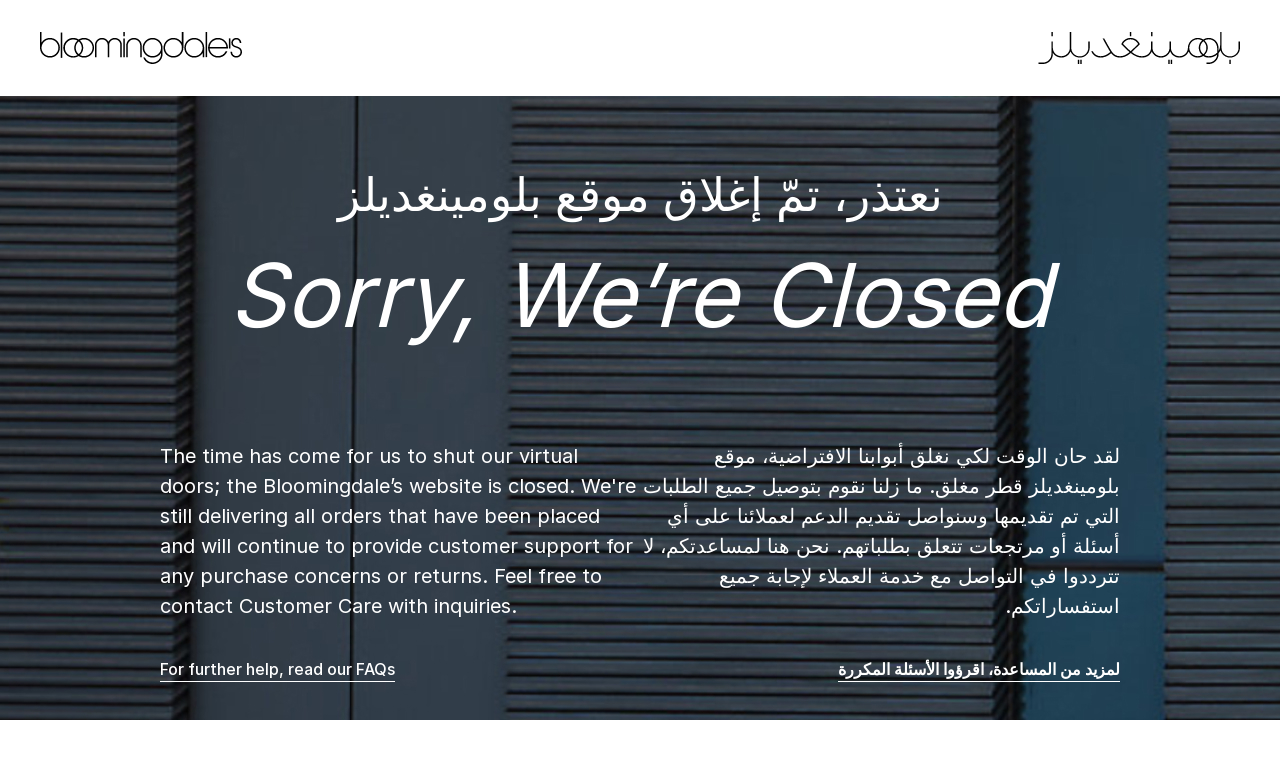

--- FILE ---
content_type: text/html;charset=UTF-8
request_url: https://bloomingdales.qa/%D9%81%D8%B3%D8%AA%D8%A7%D9%86-%D9%83%D8%B1%D9%8A%D8%A8-%D9%84%D8%A7%D9%85%D8%B9-%D8%A8%D8%AA%D8%B5%D9%85%D9%8A%D9%85-%D8%AA%D8%B1%D8%A7%D8%A8%D9%8A%D8%B2-216089447.html
body_size: 3954
content:
<!DOCTYPE html PUBLIC "-//W3C//DTD XHTML 1.0 Strict//EN" "http://www.w3.org/TR/xhtml1/DTD/xhtml1-strict.dtd">



<html lang="ar" xmlns="http://www.w3.org/1999/xhtml">
    <head>
        <meta charset=UTF-8 />
        <meta http-equiv="x-ua-compatible" content="ie=edge" />
        <meta name="viewport" content="width=device-width, initial-scale=1.0, maximum-scale=1.0, user-scalable=no" />
        <title>الموقع حاليا</title>
        <link rel="preload" href="/on/demandware.static/Sites-BloomingDales_QA-Site/-/ar_QA/v1764576759493/../fonts/almarai/Almarai-Regular.ttf" as="font" type="font/ttf" crossorigin="anonymous" />
<link rel="preload" href="/on/demandware.static/Sites-BloomingDales_QA-Site/-/ar_QA/v1764576759493/../fonts/almarai/Almarai-Regular.woff" as="font" type="font/woff" crossorigin="anonymous" />
<link rel="preload" href="/on/demandware.static/Sites-BloomingDales_QA-Site/-/ar_QA/v1764576759493/../fonts/almarai/Almarai-Bold.ttf" as="font" type="font/ttf" crossorigin="anonymous" />
<link rel="preload" href="/on/demandware.static/Sites-BloomingDales_QA-Site/-/ar_QA/v1764576759493/../fonts/almarai/Almarai-Bold.woff" as="font" type="font/woff" crossorigin="anonymous" />
<link rel="preload" href="/on/demandware.static/Sites-BloomingDales_QA-Site/-/ar_QA/v1764576759493/../fonts/almarai/Almarai-Regular.woff2" as="font" type="font/woff" crossorigin="anonymous" />
<link rel="preload" href="/on/demandware.static/Sites-BloomingDales_QA-Site/-/ar_QA/v1764576759493/../fonts/almarai/Almarai-Regular.otf" as="font" type="font/woff" crossorigin="anonymous" />
<link rel="preload" href="/on/demandware.static/Sites-BloomingDales_QA-Site/-/ar_QA/v1764576759493/../fonts/almarai//Almarai-Bold.woff2" as="font" type="font/woff" crossorigin="anonymous" />
<link rel="preload" href="/on/demandware.static/Sites-BloomingDales_QA-Site/-/ar_QA/v1764576759493/../fonts/almarai//Almarai-Bold.otf" as="font" type="font/woff" crossorigin="anonymous" />
        <link rel="stylesheet" href="/on/demandware.static/Sites-BloomingDales_QA-Site/-/ar_QA/v1764576759493/css/maintenance.css" />
        <script src="/on/demandware.static/Sites-BloomingDales_QA-Site/-/ar_QA/v1764576759493/js/maintenance.js"></script>
    </head>
    <body>
        
        
        
            <style>
    #faqAccordionAr {
        margin-top: 32px;
    }

@media (min-width: 769px) {
    #faqAccordionAr {
        margin-top: 64px;
    }
}
</style>
<div class="b-maintenance-page">
	<div class="b-maintenance-page__header">
		<img alt="Bloomingdale's" class="b-maintenance-page__logo" src="https://bloomingdales.qa/on/demandware.static/-/Sites/default/dw54da9604/blm-logo-en.svg" />
		<img alt="Bloomingdale's" class="b-maintenance-page__logo" src="https://bloomingdales.qa/on/demandware.static/-/Sites/default/dwdca0ef20/blm-logo-ar.svg" />
	</div>
	<div class="b-maintenance-page__wrapper" style="background-image: url(https://bloomingdales.qa/on/demandware.static/-/Sites/default/dwc433e6e1/maintenance-background.jpg); background-size: auto;">
		<div class="b-maintenance-page__container">
			<div class="b-maintenance-page__content-title">نعتذر، تمّ إغلاق موقع بلومينغديلز</div>
			<div class="b-maintenance-page__content-title">Sorry, We’re Closed</div>
			<div class="b-maintenance-page__content" style="max-width: 960px;">
				<div class="b-maintenance-page__column">The time has come for us to shut our virtual doors; the Bloomingdale’s website is closed. We're still delivering all orders that have been placed and will continue to provide customer support for any purchase concerns or returns. Feel free to contact Customer Care with inquiries.
<div class="b-maintenance-page__content-link-wrapper"><a class="b-maintenance-page__content-link" href="#faqAccordion" style="text-decoration: none;">For further help, read our FAQs</a></div></div>
				<div class="b-maintenance-page__column" dir="rtl">لقد حان الوقت لكي نغلق أبوابنا الافتراضية، موقع بلومينغديلز قطر مغلق. ما زلنا نقوم بتوصيل جميع الطلبات التي تم تقديمها وسنواصل تقديم الدعم لعملائنا على أي أسئلة أو مرتجعات تتعلق بطلباتهم. نحن هنا لمساعدتكم، لا تترددوا  في التواصل مع خدمة العملاء لإجابة جميع استفساراتكم.<div class="b-maintenance-page__content-link-wrapper"><a class="b-maintenance-page__content-link" href="#faqAccordionAr" style="text-decoration: none;">لمزيد من المساعدة، اقرؤوا الأسئلة المكررة</a></div></div>
			</div>
			<div class="b-maintenance-page__accordion" id="faqAccordion">
				<div class="b-maintenance-page__accordion-title">FAQs</div>
				<div class="b-maintenance-page__accordion-item-list">
					<div class="b-maintenance-page__accordion-item">
						<button class="b-maintenance-page__accordion-btn" data-toggle="collapse" data-target="#q1" aria-expanded="true">
							<div class="b-maintenance-page__accordion-btn-text" style="color: #111;text-align: left;margin-right: 16px;">I have placed an order already, will you still deliver?</div>
						</button>
						<div class="b-maintenance-page__accordion-info collapse show" id="q1" data-parent="#faqAccordion" style="text-align: left;">
							<div class="b-maintenance-page__accordion-content">
								<div class="b-maintenance-page__accordion-copy">
									<div class="b-maintenance-page__accordion-copy-text">If you’ve already placed an order, it will not be canceled. It will be delivered accordingly based on the delivery timeline.</div>
								</div>
							</div>
						</div>
					</div>
					<div class="b-maintenance-page__accordion-item">
						<button class="b-maintenance-page__accordion-btn collapsed" data-toggle="collapse" data-target="#q2">
							<div class="b-maintenance-page__accordion-btn-text" style="color: #111;text-align: left;margin-right: 16px;">When will I receive my order?</div>
						</button>
						<div class="b-maintenance-page__accordion-info collapse" id="q2" data-parent="#faqAccordion">
							<div class="b-maintenance-page__accordion-content">
								<div class="b-maintenance-page__accordion-copy">
									<div class="b-maintenance-page__accordion-copy-text">Your shipment will be received according to the timeline stated in your order confirmation email, depending on the shipping method.</div>
								</div>
							</div>
						</div>
					</div>
					<div class="b-maintenance-page__accordion-item">
						<button class="b-maintenance-page__accordion-btn collapsed" data-toggle="collapse" data-target="#q3">
							<div class="b-maintenance-page__accordion-btn-text" style="color: #111;text-align: left;margin-right: 16px;">Can I cancel my order if it has not shipped?</div>
						</button>
						<div class="b-maintenance-page__accordion-info collapse" id="q3" data-parent="#faqAccordion">
							<div class="b-maintenance-page__accordion-content">
								<div class="b-maintenance-page__accordion-copy">
									<div class="b-maintenance-page__accordion-copy-text">You may contact Customer Care to cancel or change the order. If the Order has been processed, please await delivery and use the Returns process.</div>
								</div>
							</div>
						</div>
					</div>
					<div class="b-maintenance-page__accordion-item">
						<button class="b-maintenance-page__accordion-btn collapsed" data-toggle="collapse" data-target="#q4">
							<div class="b-maintenance-page__accordion-btn-text" style="color: #111;text-align: left;margin-right: 16px;">I haven't received my order yet, what should I do?</div>
						</button>
						<div class="b-maintenance-page__accordion-info collapse" id="q4" data-parent="#faqAccordion">
							<div class="b-maintenance-page__accordion-content">
								<div class="b-maintenance-page__accordion-copy">
									<div class="b-maintenance-page__accordion-copy-text">You can contact Customer Care for any order inquiries and concerns.</div>
								</div>
							</div>
						</div>
					</div>
<div class="b-maintenance-page__accordion-item">
						<button class="b-maintenance-page__accordion-btn collapsed" data-toggle="collapse" data-target="#q5">
							<div class="b-maintenance-page__accordion-btn-text" style="color: #111;text-align: left;margin-right: 16px;">Can I return my order?</div>
						</button>
						<div class="b-maintenance-page__accordion-info collapse" id="q5" data-parent="#faqAccordion">
							<div class="b-maintenance-page__accordion-content">
								<div class="b-maintenance-page__accordion-copy">
									<div class="b-maintenance-page__accordion-copy-text">Yes, you can still make returns via Customer Care within 15 days of making the purchase. You can request a collection of your items and our delivery team will collect the items from you. Please ensure that you complete and attach the returns form you receive with your order to avoid delays in processing your return.</div>
								</div>
							</div>
						</div>
					</div>
<div class="b-maintenance-page__accordion-item">
						<button class="b-maintenance-page__accordion-btn collapsed" data-toggle="collapse" data-target="#q6">
							<div class="b-maintenance-page__accordion-btn-text" style="color: #111;text-align: left;margin-right: 16px;">When will I receive my refund if I return my order?</div>
						</button>
						<div class="b-maintenance-page__accordion-info collapse" id="q6" data-parent="#faqAccordion">
							<div class="b-maintenance-page__accordion-content">
								<div class="b-maintenance-page__accordion-copy">
									<div class="b-maintenance-page__accordion-copy-text">Your returns will be processed within 7-10 days and the refund will be issued accordingly. Please note that for credit card refunds, it may take up to 14 days for the refund process to be completed.</div>
								</div>
							</div>
						</div>
					</div>
<div class="b-maintenance-page__accordion-item">
						<button class="b-maintenance-page__accordion-btn collapsed" data-toggle="collapse" data-target="#q7">
							<div class="b-maintenance-page__accordion-btn-text" style="color: #111;text-align: left;margin-right: 16px;">How do I access my Bloomingdale's account?</div>
						</button>
						<div class="b-maintenance-page__accordion-info collapse" id="q7" data-parent="#faqAccordion">
							<div class="b-maintenance-page__accordion-content">
								<div class="b-maintenance-page__accordion-copy">
									<div class="b-maintenance-page__accordion-copy-text">Unfortunately, you will no longer be able to access your Bloomingdale’s account. Our Customer Care team will be available by phone during the usual hours from 9am-9pm, 7 days a week. Contact us on +974 44196403.</div>
								</div>
							</div>
						</div>
					</div>
				</div>
			</div>
<div class="b-maintenance-page__accordion" id="faqAccordionAr" dir="rtl">
				<div class="b-maintenance-page__accordion-title">أسئلة مكررة</div>
				<div class="b-maintenance-page__accordion-item-list">
					<div class="b-maintenance-page__accordion-item">
						<button class="b-maintenance-page__accordion-btn" data-toggle="collapse" data-target="#q1Ar" aria-expanded="true">
							<div class="b-maintenance-page__accordion-btn-text" style="color: #111;text-align: right;margin-left: 16px;">لقد قمت بعملية شراء، هل سيتم التوصيل؟</div>
						</button>
						<div class="b-maintenance-page__accordion-info collapse show" id="q1Ar" data-parent="#faqAccordionAr" style="text-align: right;">
							<div class="b-maintenance-page__accordion-content">
								<div class="b-maintenance-page__accordion-copy">
									<div class="b-maintenance-page__accordion-copy-text">إذا كنتم قد أتممتم عملية الشراء مسبقاً سيتم توصيلها وفقًا للجدول الزمني المذكور بدون أي تأخير أو إلغاءات.</div>
								</div>
							</div>
						</div>
					</div>
					<div class="b-maintenance-page__accordion-item">
						<button class="b-maintenance-page__accordion-btn collapsed" data-toggle="collapse" data-target="#q2Ar">
							<div class="b-maintenance-page__accordion-btn-text" style="color: #111;text-align: right;margin-left: 16px;">متى سأستلم طلبي؟</div>
						</button>
						<div class="b-maintenance-page__accordion-info collapse" id="q2Ar" data-parent="#faqAccordionAr" style="text-align: right;">
							<div class="b-maintenance-page__accordion-content">
								<div class="b-maintenance-page__accordion-copy">
									<div class="b-maintenance-page__accordion-copy-text">سيتم استلام طلباتكم وفقًا للجدول الزمني المذكور في البريد الإلكتروني الذي يأكد عملية الشراء، ويعتمد هذا على طريقة الشحن.</div>
								</div>
							</div>
						</div>
					</div>
<div class="b-maintenance-page__accordion-item">
						<button class="b-maintenance-page__accordion-btn collapsed" data-toggle="collapse" data-target="#q3Ar">
							<div class="b-maintenance-page__accordion-btn-text" style="color: #111;text-align: right;margin-left: 16px;">هل يمكنني إلغاء طلبي إذا لم يتم شحنه؟</div>
						</button>
						<div class="b-maintenance-page__accordion-info collapse" id="q3Ar" data-parent="#faqAccordionAr" style="text-align: right;">
							<div class="b-maintenance-page__accordion-content">
								<div class="b-maintenance-page__accordion-copy">
									<div class="b-maintenance-page__accordion-copy-text">يمكنكم الاتصال بخدمة العملاء لإلغاء الطلب أو تغييره. إذا تم شحن مشترياتكم، فيرجى الانتظار حتى الاستلام وطلب عملية إرجاع بعد ذلك.</div>
								</div>
							</div>
						</div>
					</div>
<div class="b-maintenance-page__accordion-item">
						<button class="b-maintenance-page__accordion-btn collapsed" data-toggle="collapse" data-target="#q4Ar">
							<div class="b-maintenance-page__accordion-btn-text" style="color: #111;text-align: right;margin-left: 16px;">لم أستلم طلبي بعد، ماذا أفعل؟</div>
						</button>
						<div class="b-maintenance-page__accordion-info collapse" id="q4Ar" data-parent="#faqAccordionAr" style="text-align: right;">
							<div class="b-maintenance-page__accordion-content">
								<div class="b-maintenance-page__accordion-copy">
									<div class="b-maintenance-page__accordion-copy-text">يمكنكم الاتصال بخدمة العملاء لأي استفسارات تتعلق بطلبكم.</div>
								</div>
							</div>
						</div>
					</div>
<div class="b-maintenance-page__accordion-item">
						<button class="b-maintenance-page__accordion-btn collapsed" data-toggle="collapse" data-target="#q5Ar">
							<div class="b-maintenance-page__accordion-btn-text" style="color: #111;text-align: right;margin-left: 16px;">هل يمكنني إرجاع طلبي؟</div>
						</button>
						<div class="b-maintenance-page__accordion-info collapse" id="q5Ar" data-parent="#faqAccordionAr" style="text-align: right;">
							<div class="b-maintenance-page__accordion-content">
								<div class="b-maintenance-page__accordion-copy">
									<div class="b-maintenance-page__accordion-copy-text">نعم، بإمكانكم الإرجاع عبر خدمة العملاء الخاصة بنا، حيث تتم هذه العملية في غضون 15 يوم من لحظة استلام عملائنا المرتجعات. يرجى التأكد من إكمال وإرفاق طلب الإرجاع الذي تم إرساله لكم مع الطلب لتجنب التأخير.</div>
								</div>
							</div>
						</div>
					</div>
<div class="b-maintenance-page__accordion-item">
						<button class="b-maintenance-page__accordion-btn collapsed" data-toggle="collapse" data-target="#q6Ar">
							<div class="b-maintenance-page__accordion-btn-text" style="color: #111;text-align: right;margin-left: 16px;">متى سأسترد المبلغ إذا قمت بإرجاع طلبي؟</div>
						</button>
						<div class="b-maintenance-page__accordion-info collapse" id="q6Ar" data-parent="#faqAccordionAr" style="text-align: right;">
							<div class="b-maintenance-page__accordion-content">
								<div class="b-maintenance-page__accordion-copy">
									<div class="b-maintenance-page__accordion-copy-text">نقوم بإتمام أي عملية إرجاع في غضون 7 - 10 أيام وسيتم استرداد المبلغ وفقًا لذلك. يرجى الملاحظة أنه لاسترداد المبلغ على بطاقة الائتمان الخاصة بكم، قد يستغرق الأمر حتى 14 يوم.</div>
								</div>
							</div>
						</div>
					</div>
<div class="b-maintenance-page__accordion-item">
						<button class="b-maintenance-page__accordion-btn collapsed" data-toggle="collapse" data-target="#q7Ar">
							<div class="b-maintenance-page__accordion-btn-text" style="color: #111;text-align: right;margin-left: 16px;">كيف يمكنني الدخول إلى حساب بلومينغديلز الخاص بي؟</div>
						</button>
						<div class="b-maintenance-page__accordion-info collapse" id="q7Ar" data-parent="#faqAccordionAr" style="text-align: right;">
							<div class="b-maintenance-page__accordion-content">
								<div class="b-maintenance-page__accordion-copy">
									<div class="b-maintenance-page__accordion-copy-text">نعتذر، لن تتمكنوا بعد الآن من الدخول إلى حساب بلومينغديلز الخاص بكم، لأي استفسارات يمكنكم التواصل مع خدمة العملاء لدينا، عبر الهاتف خلال الساعات المعتادة من 9 صباحًا إلى 9 مساءً، 7 أيام في الأسبوع. تواصلوا معنا على 97444196403+.</div>
								</div>
							</div>
						</div>
					</div>
				</div>
			</div>
		</div>
	</div>
	<div class="b-maintenance-page__social">
		<div>
			<span class="b-maintenance-page__social-title">Connect with us</span>
			<span class="b-maintenance-page__social-title">تواصل معنا</span>
		</div>
		<ul class="b-maintenance-page__social-items">
			<li><a itemprop="sameAs" href="https://www.facebook.com/bloomingdalesME/" target=”_blank” class="b-maintenance-page__social-item" style="color: #fff; text-decoration: none;"><i class="icon icon-facebook" aria-hidden="true"></i></a>
			</li>
			<li><a itemprop="sameAs" href="https://twitter.com/BloomigdalesME" target=”_blank” class="b-maintenance-page__social-item" style="color: #fff; text-decoration: none;"><i class="icon icon-twitter" aria-hidden="true"></i></a>
			</li>
			<li><a itemprop="sameAs" href="https://www.instagram.com/bloomingdalesME/" target=”_blank” class="b-maintenance-page__social-item" style="color: #fff; text-decoration: none;"><i class="icon icon-instagram" aria-hidden="true"></i></a>
			</li>
			<li><a itemprop="sameAs" href="https://www.youtube.com/bloomingdalesME/" target=”_blank” class="b-maintenance-page__social-item" style="color: #fff; text-decoration: none;"><i class="icon icon-youtube" aria-hidden="true"></i></a>
			</li>
			<li><a itemprop="sameAs" href="https://www.snapchat.com/add/bloomingdales" target=”_blank” class="b-maintenance-page__social-item" style="color: #fff; text-decoration: none;"><i class="icon icon-snapchat" aria-hidden="true"></i></a>
			</li>
		</ul>
		<span class="b-maintenance-page__social-title">تواصل معنا</span>
	</div>
	<div class="b-maintenance-page__footer">
		<div class="b-maintenance-page__container">
			<div>Al Tayer Group LLC. 2023. All Rights Reserved</div>
			<img alt="Al Tayer" height="24" src="https://bloomingdales.qa/on/demandware.static/-/Sites/default/dw4e81e615/al-tayer-logo-gray.png" />
		</div>
	</div>
</div>
        
    <!-- Demandware Analytics code 1.0 (body_end-analytics-tracking-asynch.js) -->
<script type="text/javascript">//<!--
/* <![CDATA[ */
function trackPage() {
    try{
        var trackingUrl = "https://bloomingdales.qa/on/demandware.store/Sites-BloomingDales_QA-Site/ar_QA/__Analytics-Start";
        var dwAnalytics = dw.__dwAnalytics.getTracker(trackingUrl);
        if (typeof dw.ac == "undefined") {
            dwAnalytics.trackPageView();
        } else {
            dw.ac.setDWAnalytics(dwAnalytics);
        }
    }catch(err) {};
}
/* ]]> */
// -->
</script>
<script type="text/javascript" src="/on/demandware.static/Sites-BloomingDales_QA-Site/-/ar_QA/v1764576759493/internal/jscript/dwanalytics-22.2.js" async="async" onload="trackPage()"></script>
<!-- Demandware Active Data (body_end-active_data.js) -->
<script src="/on/demandware.static/Sites-BloomingDales_QA-Site/-/ar_QA/v1764576759493/internal/jscript/dwac-21.7.js" type="text/javascript" async="async"></script><!-- CQuotient Activity Tracking (body_end-cquotient.js) -->
<script src="https://cdn.cquotient.com/js/v2/gretel.min.js" type="text/javascript" async="async"></script>
<!-- Demandware Apple Pay -->
<script type="text/javascript">//<!--
/* <![CDATA[ */
if (!window.dw) dw = {};
dw.applepay = {"action":{"cancel":"https:\/\/bloomingdales.qa\/on\/demandware.store\/Sites-BloomingDales_QA-Site\/ar_QA\/__SYSTEM__ApplePay-Cancel","getRequest":"https:\/\/bloomingdales.qa\/on\/demandware.store\/Sites-BloomingDales_QA-Site\/ar_QA\/__SYSTEM__ApplePay-GetRequest","onshippingcontactselected":"https:\/\/bloomingdales.qa\/on\/demandware.store\/Sites-BloomingDales_QA-Site\/ar_QA\/__SYSTEM__ApplePay-ShippingContactSelected","onpaymentmethodselected":"https:\/\/bloomingdales.qa\/on\/demandware.store\/Sites-BloomingDales_QA-Site\/ar_QA\/__SYSTEM__ApplePay-PaymentMethodSelected","onvalidatemerchant":"https:\/\/bloomingdales.qa\/on\/demandware.store\/Sites-BloomingDales_QA-Site\/ar_QA\/__SYSTEM__ApplePay-ValidateMerchant","onpaymentauthorized":"https:\/\/bloomingdales.qa\/on\/demandware.store\/Sites-BloomingDales_QA-Site\/ar_QA\/__SYSTEM__ApplePay-PaymentAuthorized","prepareBasket":"https:\/\/bloomingdales.qa\/on\/demandware.store\/Sites-BloomingDales_QA-Site\/ar_QA\/__SYSTEM__ApplePay-PrepareBasket","onshippingmethodselected":"https:\/\/bloomingdales.qa\/on\/demandware.store\/Sites-BloomingDales_QA-Site\/ar_QA\/__SYSTEM__ApplePay-ShippingMethodSelected"},"inject":{"directives":[{"css":"dw-apple-pay-button","query":"ISAPPLEPAY","action":"replace","copy":true}]}};
/* ]]> */
// -->
</script>
<script type="text/javascript" src="/on/demandware.static/Sites-BloomingDales_QA-Site/-/ar_QA/v1764576759493/internal/jscript/applepay.js" async="true"></script>
</body>
</html>


--- FILE ---
content_type: image/svg+xml
request_url: https://bloomingdales.qa/on/demandware.static/-/Sites/default/dwdca0ef20/blm-logo-ar.svg
body_size: 2879
content:
<svg width="202" height="32" viewBox="0 0 202 32" fill="none" xmlns="http://www.w3.org/2000/svg">
<path d="M114.483 0H113.067V4.24324H114.483V0Z" fill="black"/>
<path d="M134.152 27.757H132.735V32.0003H134.152V27.757Z" fill="black"/>
<path d="M131.696 27.757H130.279V32.0003H131.696V27.757Z" fill="black"/>
<path d="M14.8334 0H13.4167V4.24324H14.8334V0Z" fill="black"/>
<path d="M192.765 27.757H191.348V32.0003H192.765V27.757Z" fill="black"/>
<path d="M200.58 15.7432C200.602 16.8644 200.399 17.9788 199.983 19.0214C199.566 20.0639 198.945 21.0137 198.154 21.8153C197.364 22.6169 196.42 23.2542 195.379 23.6901C194.337 24.126 193.219 24.3517 192.089 24.3541C190.958 24.3564 189.839 24.1353 188.795 23.7037C187.752 23.2721 186.806 22.6387 186.012 21.8404C185.218 21.042 184.593 20.0948 184.172 19.054C183.751 18.0132 183.543 16.8996 183.561 15.7784V0H182.147V13.1811C182.155 15.1579 181.622 17.0998 180.605 18.8V16.5405C180.605 10.3865 176.424 5.91892 170.662 5.91892C168.746 5.91672 166.872 6.47106 165.27 7.51352C163.667 6.47171 161.793 5.91745 159.876 5.91892C157.245 5.91748 154.72 6.95152 152.856 8.79426C150.992 10.637 149.941 13.138 149.933 15.7487C149.935 16.8571 149.717 17.9551 149.292 18.98C148.866 20.005 148.242 20.9368 147.453 21.7222C146.665 22.5076 145.728 23.1312 144.697 23.5575C143.666 23.9838 142.56 24.2044 141.442 24.2068C140.325 24.2091 139.218 23.993 138.185 23.571C137.152 23.1489 136.213 22.5292 135.421 21.747C134.629 20.9649 134.001 20.0357 133.571 19.0125C133.141 17.9893 132.919 16.8922 132.917 15.7838V9.41352H131.5V15.7432C131.502 16.8517 131.285 17.9497 130.859 18.9746C130.434 19.9996 129.809 20.9313 129.021 21.7168C128.232 22.5022 127.296 23.1258 126.264 23.5521C125.233 23.9784 124.127 24.1991 123.01 24.2014C121.893 24.2037 120.786 23.9876 119.753 23.5656C118.72 23.1435 117.78 22.5237 116.989 21.7416C116.197 20.9594 115.568 20.0303 115.139 19.0071C114.709 17.9839 114.487 16.8868 114.484 15.7784V9.41352H113.068V15.7784C113.068 20.6595 109.21 24.2027 103.895 24.2027C100.449 24.2027 97.5064 23.0135 93.7796 20.1027C94.458 19.4919 95.1418 18.8541 95.8256 18.1622L101.754 12.2757L101.827 12.2027L101.789 12.1081C101.048 10.2785 99.7722 8.71083 98.1256 7.60669C96.479 6.50254 94.537 5.91251 92.5496 5.91251C90.5621 5.91251 88.6202 6.50254 86.9736 7.60669C85.327 8.71083 84.0511 10.2785 83.3102 12.1081L83.272 12.2L83.3429 12.273C83.3674 12.2973 85.8656 14.8892 88.2193 17.1162C89.4289 18.2595 90.5268 19.2405 91.5729 20.1135C88.0314 23.0513 85.288 24.2 81.8663 24.2C78.2594 24.2 75.5459 22.5243 73.3256 18.927C71.1054 15.3297 68.2585 10.173 66.2425 6.47298L66.1989 6.3919H64.5971L64.924 6.9946C67.1906 11.1676 70.0129 16.3568 72.1787 19.7892C72.2305 19.873 72.285 19.9541 72.3395 20.0351C68.7516 23.0297 65.9973 24.1973 62.5566 24.1973C60.9351 24.1913 59.3487 23.728 57.9826 22.8613C56.6165 21.9947 55.5271 20.7605 54.8414 19.3027L54.8005 19.2108H53.2667L53.3539 19.4243C54.0839 21.2494 55.3503 22.8144 56.9885 23.9162C58.6267 25.018 60.561 25.6056 62.5402 25.6027C66.3542 25.6027 69.4381 24.3297 73.1649 21.2135C75.4697 24.1676 78.3111 25.6027 81.8418 25.6027C85.7103 25.6027 88.8623 24.2784 92.6899 21.0378C96.7763 24.2405 100.144 25.6081 103.906 25.6081C108.608 25.6081 112.171 23.3432 113.749 19.3919C114.479 21.227 115.748 22.8018 117.392 23.9116C119.036 25.0214 120.979 25.6148 122.968 25.6148C124.956 25.6148 126.899 25.0214 128.543 23.9116C130.187 22.8018 131.457 21.227 132.187 19.3919C132.917 21.2261 134.187 22.8 135.83 23.9092C137.474 25.0183 139.416 25.6114 141.404 25.6114C143.392 25.6114 145.334 25.0183 146.978 23.9092C148.622 22.8 149.891 21.2261 150.622 19.3919C151.16 20.7485 151.997 21.9692 153.07 22.9652C154.143 23.9612 155.427 24.7076 156.827 25.1501C158.227 25.5927 159.709 25.7203 161.166 25.5237C162.622 25.3271 164.016 24.8112 165.246 24.0135C166.859 25.0595 168.745 25.6156 170.673 25.6135C173.776 25.6558 176.789 24.5803 179.153 22.5865C179.035 24.7437 178.09 26.7746 176.512 28.2633C174.934 29.752 172.842 30.5861 170.664 30.5946H168.52V32H170.664C173.301 31.9971 175.828 30.9569 177.692 29.1075C179.557 27.2581 180.605 24.7506 180.608 22.1351V21.1595C181.363 20.2738 181.989 19.2876 182.469 18.2297C183.075 20.5461 184.511 22.564 186.508 23.9062C188.506 25.2484 190.927 25.823 193.32 25.5227C195.714 25.2223 197.915 24.0674 199.512 22.2741C201.109 20.4807 201.993 18.1715 201.999 15.7784V9.4054H200.583L200.58 15.7432ZM160.753 15.7784C160.757 17.1572 161.054 18.5198 161.624 19.7772C162.195 21.0345 163.026 22.1585 164.063 23.0757C162.79 23.804 161.346 24.1888 159.876 24.1919C158.568 24.2019 157.276 23.9128 156.099 23.347C154.922 22.7812 153.892 21.9539 153.09 20.9293C152.288 19.9048 151.734 18.7106 151.472 17.4394C151.21 16.1682 151.247 14.8542 151.58 13.5995C151.913 12.3447 152.533 11.183 153.392 10.2045C154.251 9.22596 155.325 8.45695 156.532 7.95718C157.739 7.4574 159.046 7.24029 160.351 7.32272C161.656 7.40514 162.925 7.78487 164.058 8.43243C163.017 9.35743 162.185 10.4898 161.616 11.7556C161.046 13.0215 160.753 14.3922 160.753 15.7784ZM168.381 15.7432C168.383 16.9887 168.106 18.2189 167.57 19.3456C167.035 20.4722 166.255 21.4673 165.287 22.2595C164.324 21.4615 163.548 20.4654 163.012 19.3402C162.476 18.215 162.194 16.9876 162.184 15.7432C162.184 14.5017 162.462 13.2757 162.998 12.1539C163.534 11.0321 164.315 10.0425 165.284 9.25675C166.25 10.0441 167.028 11.0344 167.561 12.1561C168.094 13.2778 168.37 14.503 168.368 15.7432H168.381ZM169.798 15.7784C169.797 14.3912 169.501 13.0198 168.93 11.7539C168.358 10.4881 167.523 9.3562 166.48 8.43243C167.763 7.70147 169.217 7.31577 170.697 7.31351C175.617 7.31351 179.189 11.2054 179.189 16.5649V20.6459C178.09 21.7783 176.771 22.6771 175.311 23.2876C173.851 23.8982 172.281 24.2077 170.697 24.1973C169.214 24.2048 167.756 23.8204 166.472 23.0838C167.511 22.166 168.344 21.0409 168.914 19.782C169.485 18.5231 169.782 17.1588 169.784 15.7784H169.798ZM89.2083 16.1189C87.353 14.3676 85.3752 12.3351 84.9638 11.9081C85.6857 10.5308 86.7727 9.37506 88.1078 8.56541C89.4429 7.75576 90.9753 7.32291 92.5401 7.31351C94.1075 7.31025 95.6452 7.73785 96.9825 8.54888C98.3199 9.35991 99.4046 10.5227 100.116 11.9081C99.5878 12.4486 96.542 15.4973 94.8175 17.1703C94.052 17.9108 93.341 18.573 92.6381 19.1919C91.6002 18.3135 90.475 17.3081 89.2083 16.1189Z" fill="black"/>
<path d="M50.2878 15.7432C50.3103 16.8644 50.1074 17.9788 49.6909 19.0214C49.2745 20.0639 48.6529 21.0137 47.8624 21.8153C47.0719 22.6169 46.1284 23.2542 45.0869 23.6901C44.0455 24.126 42.9269 24.3517 41.7965 24.3541C40.6662 24.3564 39.5467 24.1353 38.5034 23.7037C37.4601 23.2721 36.5139 22.6387 35.7201 21.8404C34.9262 21.042 34.3007 20.0948 33.8799 19.054C33.4591 18.0132 33.2515 16.8996 33.2692 15.7784V0H31.8526V15.7784C31.8502 16.8868 31.6279 17.9839 31.1982 19.0071C30.7685 20.0303 30.1398 20.9594 29.3481 21.7416C28.5564 22.5237 27.6172 23.1435 26.5841 23.5656C25.551 23.9876 24.4442 24.2037 23.3269 24.2014C22.2096 24.1991 21.1038 23.9784 20.0724 23.5521C19.0411 23.1258 18.1045 22.5022 17.3161 21.7168C16.5277 20.9313 15.903 19.9996 15.4775 18.9746C15.0521 17.9497 14.8343 16.8517 14.8367 15.7432V9.41352H13.4228V22.1703C13.4156 24.4084 12.5137 26.5523 10.9152 28.1317C9.31658 29.711 7.15179 30.5968 4.89575 30.5946H0.397949V32H4.89848C7.53409 31.9964 10.0606 30.9558 11.9238 29.1064C13.7869 27.257 14.8345 24.7499 14.8367 22.1351V20.8189C15.7864 22.3956 17.1623 23.6768 18.8084 24.5174C20.4545 25.358 22.3051 25.7244 24.1504 25.575C25.9957 25.4256 27.7618 24.7664 29.2488 23.6722C30.7358 22.5779 31.8841 21.0924 32.5636 19.3838C33.4107 21.5139 34.9803 23.2841 37.0018 24.3893C39.0233 25.4946 41.3701 25.8656 43.6378 25.4384C45.9055 25.0113 47.9519 23.8128 49.4244 22.0494C50.8969 20.286 51.7033 18.0683 51.7044 15.7784V9.41352H50.2878V15.7432Z" fill="black"/>
<path d="M93.2583 0H91.8417V4.24324H93.2583V0Z" fill="black"/>
<path d="M41.2396 27.757H39.823V32.0003H41.2396V27.757Z" fill="black"/>
<path d="M43.6958 27.757H42.2792V32.0003H43.6958V27.757Z" fill="black"/>
</svg>


--- FILE ---
content_type: image/svg+xml
request_url: https://bloomingdales.qa/on/demandware.static/-/Sites/default/dw54da9604/blm-logo-en.svg
body_size: 1856
content:
<svg width="202" height="32" viewBox="0 0 202 32" fill="none" xmlns="http://www.w3.org/2000/svg">
<path fill-rule="evenodd" clip-rule="evenodd" d="M20.7411 25.8636H22.2774V0.550003H20.7411V25.8636Z" fill="black"/>
<path fill-rule="evenodd" clip-rule="evenodd" d="M43.2365 15.7435C43.2365 12.9807 42.0612 10.35 40.0028 8.48224C41.2054 7.77305 42.6246 7.39966 44.1267 7.39966C48.7165 7.39966 52.463 11.0481 52.5739 15.5742H52.5442V15.7807C52.5442 20.384 48.752 24.1287 44.0907 24.1287C42.6472 24.1287 41.2296 23.7635 39.9727 23.07C42.0507 21.1738 43.2365 18.5196 43.2365 15.7435ZM41.7491 15.8104C41.7491 18.2973 40.6503 20.6232 38.7283 22.2188C36.8054 20.5893 35.7062 18.2527 35.7062 15.7807C35.7062 13.2995 36.8042 10.9712 38.7254 9.36615C40.6495 10.9981 41.7491 13.3371 41.7491 15.8104ZM34.2221 15.841C34.1887 18.6063 35.3544 21.2428 37.4299 23.1167C36.1985 23.8222 34.7751 24.1935 33.2935 24.1935C28.6527 24.1935 24.8772 20.4332 24.8772 15.8104C24.8772 11.2104 28.669 7.46781 33.3295 7.46781C34.786 7.46781 36.2044 7.83252 37.4492 8.52478C35.395 10.4227 34.2221 13.074 34.2221 15.841ZM54.0241 15.537C53.9124 10.2013 49.4828 5.89453 44.0539 5.89453C42.167 5.89453 40.3157 6.44635 38.6902 7.49176C37.0338 6.44635 35.1599 5.89453 33.263 5.89453C27.7642 5.89453 23.2899 10.3294 23.2899 15.7807C23.2899 21.2105 27.7642 25.6276 33.263 25.6276C35.1729 25.6276 37.0347 25.0766 38.6568 24.0328C40.2835 25.0766 42.1469 25.6276 44.0539 25.6276C49.5731 25.6276 54.0638 21.1936 54.0638 15.7435L54.0262 15.537H54.0241Z" fill="black"/>
<path fill-rule="evenodd" clip-rule="evenodd" d="M74.7516 5.89375C72.072 5.89375 69.6364 7.40136 68.4271 9.7718C67.2166 7.40136 64.768 5.89375 62.0688 5.89375C58.1624 5.89375 54.9839 9.06054 54.9839 12.953V25.1477H56.5006V12.9196C56.5006 9.87547 58.9986 7.39888 62.0688 7.39888C65.1574 7.39888 67.67 9.87547 67.67 12.9196V25.1477H69.1863V12.9196C69.1863 9.87547 71.683 7.39888 74.7516 7.39888C77.8393 7.39888 80.3511 9.87547 80.3511 12.9196V25.1477H81.8695V12.9196C81.8695 9.04567 78.6763 5.89375 74.7516 5.89375Z" fill="black"/>
<mask id="mask0_32_2553" style="mask-type:alpha" maskUnits="userSpaceOnUse" x="0" y="0" width="202" height="32">
<path d="M0 32H202V0H0V32Z" fill="white"/>
</mask>
<g mask="url(#mask0_32_2553)">
<path fill-rule="evenodd" clip-rule="evenodd" d="M83.3087 25.1482H84.8279V6.375H83.3087V25.1482Z" fill="black"/>
<path fill-rule="evenodd" clip-rule="evenodd" d="M18.3932 15.7803C18.3932 20.3836 14.6002 24.1282 9.938 24.1282C5.29756 24.1282 1.52255 20.3667 1.52255 15.7431C1.52255 11.1422 5.31387 7.39923 9.97439 7.39923C14.6165 7.39923 18.3932 11.1591 18.3932 15.7803ZM9.938 5.89411C6.48256 5.89411 3.32661 7.65077 1.52255 10.5284V0H0V15.7803C0 21.2101 4.4748 25.6272 9.97439 25.6272C15.4535 25.6272 19.9107 21.1932 19.9107 15.7431C19.9107 10.3124 15.4372 5.89411 9.938 5.89411Z" fill="black"/>
<path fill-rule="evenodd" clip-rule="evenodd" d="M188.893 16.5132H190.412V6.37422H188.893V16.5132Z" fill="black"/>
<path fill-rule="evenodd" clip-rule="evenodd" d="M162.709 15.7617C162.7 20.375 158.908 24.1283 154.255 24.1283C149.611 24.1283 145.833 20.3663 145.833 15.7431C145.833 11.1419 149.625 7.39888 154.286 7.39888C158.922 7.39888 162.7 11.1509 162.709 15.7617ZM154.255 5.89375C148.775 5.89375 144.317 10.329 144.317 15.7799C144.317 21.2098 148.789 25.6272 154.286 25.6272C157.743 25.6272 160.902 23.8697 162.709 20.9917V25.1481H164.227V15.7431C164.227 10.3121 159.754 5.89375 154.255 5.89375Z" fill="black"/>
<path fill-rule="evenodd" clip-rule="evenodd" d="M169.626 15.0091C169.999 10.7242 173.649 7.39965 178.029 7.39965C182.391 7.39965 186.024 10.7242 186.397 15.0091H169.626ZM177.99 5.89453C172.513 5.89453 168.058 10.3294 168.058 15.7807C168.058 21.2105 172.531 25.6276 178.029 25.6276C182.103 25.6276 185.729 23.1956 187.267 19.432L187.383 19.1482H185.735L185.679 19.2676C184.29 22.2204 181.287 24.1287 178.029 24.1287C173.651 24.1287 170.002 20.8012 169.626 16.5138H187.966V15.7435C187.966 10.3124 183.49 5.89453 177.99 5.89453Z" fill="black"/>
<path fill-rule="evenodd" clip-rule="evenodd" d="M165.609 25.1481H167.127V0H165.609V25.1481Z" fill="black"/>
<path fill-rule="evenodd" clip-rule="evenodd" d="M196.692 14.3508C194.572 13.737 192.818 13.0485 192.818 10.8391C192.818 8.942 194.374 7.39888 196.285 7.39888C198.182 7.39888 199.724 8.93333 199.724 10.8193V11.0258H201.239V10.8193C201.239 8.10353 199.017 5.89375 196.285 5.89375C193.556 5.89375 191.335 8.09568 191.335 10.7995C191.304 13.2645 192.952 14.9261 196.237 15.739C199.074 16.4102 200.512 17.834 200.512 19.9669C200.478 22.2614 198.567 24.1279 196.252 24.1279C193.944 24.1279 192.065 22.2486 192.065 19.9376V19.7311H190.546V19.9376C190.546 23.0751 193.121 25.6268 196.285 25.6268C199.436 25.6268 201.999 23.0751 201.999 19.9376C201.999 17.1925 200.213 15.3128 196.692 14.3508Z" fill="black"/>
<path fill-rule="evenodd" clip-rule="evenodd" d="M83.3087 4.33441H84.8279V0.000778198H83.3087V4.33441Z" fill="black"/>
<path fill-rule="evenodd" clip-rule="evenodd" d="M93.9791 5.89375C89.6942 5.89375 86.2082 9.33439 86.2082 13.5635V25.1477H87.7307V13.5635C87.7307 10.1642 90.5337 7.39888 93.9791 7.39888C97.4098 7.39888 100.201 10.1791 100.201 13.5962V25.1477H101.718V13.5635C101.718 9.33439 98.2464 5.89375 93.9791 5.89375Z" fill="black"/>
<path fill-rule="evenodd" clip-rule="evenodd" d="M121.035 15.7617C121.027 20.375 117.234 24.1283 112.58 24.1283C107.937 24.1283 104.16 20.3663 104.16 15.7431C104.16 11.1419 107.953 7.39888 112.614 7.39888C117.249 7.39888 121.027 11.1509 121.035 15.7617ZM112.58 5.89375C107.1 5.89375 102.641 10.329 102.641 15.7799C102.641 21.2098 107.115 25.6272 112.614 25.6272C116.071 25.6272 119.229 23.8697 121.035 20.9917V22.1507C121.035 26.7524 117.242 30.4962 112.58 30.4962C109.324 30.4962 106.321 28.5916 104.931 25.6433L104.874 25.524H103.234L103.35 25.8073C104.882 29.5693 108.505 31.9996 112.58 31.9996C118.079 31.9996 122.551 27.5656 122.551 22.1156V15.7431C122.551 10.3121 118.079 5.89375 112.58 5.89375Z" fill="black"/>
<path fill-rule="evenodd" clip-rule="evenodd" d="M141.873 15.7803C141.873 20.3836 138.081 24.1282 133.42 24.1282C128.778 24.1282 125.002 20.3667 125.002 15.7431C125.002 11.1422 128.793 7.39923 133.454 7.39923C138.096 7.39923 141.873 11.1591 141.873 15.7803ZM141.873 10.5288C140.068 7.65119 136.91 5.89411 133.454 5.89411C127.956 5.89411 123.482 10.3289 123.482 15.7803C123.482 21.2101 127.956 25.6272 133.454 25.6272C138.934 25.6272 143.392 21.1932 143.392 15.7431V0H141.873V10.5288Z" fill="black"/>
</g>
</svg>
